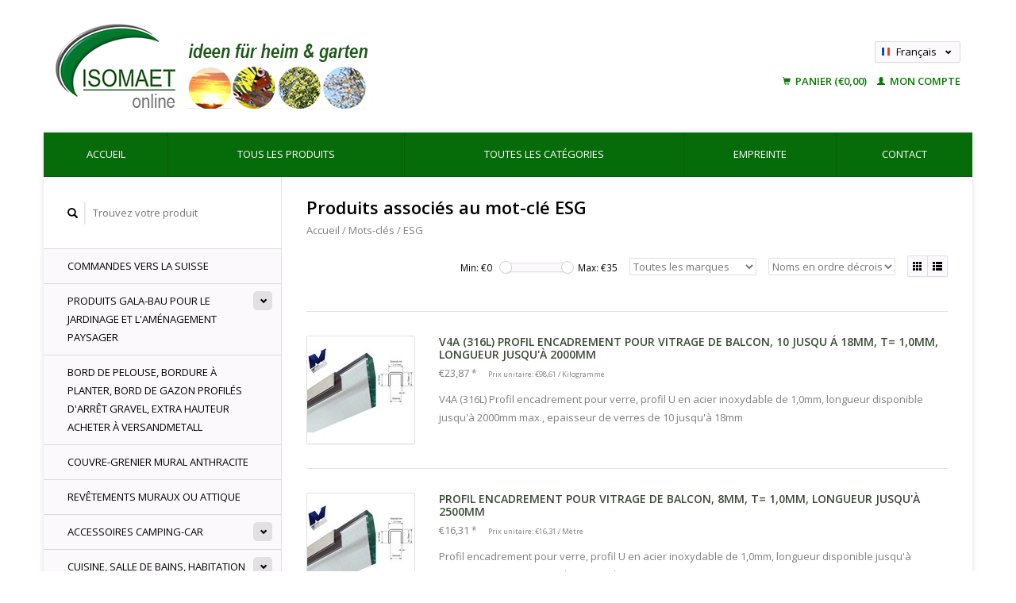

--- FILE ---
content_type: text/html;charset=utf-8
request_url: https://www.isomaet.shop/fr/tags/esg/
body_size: 10316
content:
<!DOCTYPE html>
<!--[if lt IE 7 ]><html class="ie ie6" lang="fr"> <![endif]-->
<!--[if IE 7 ]><html class="ie ie7" lang="fr"> <![endif]-->
<!--[if IE 8 ]><html class="ie ie8" lang="fr"> <![endif]-->
<!--[if (gte IE 9)|!(IE)]><!--><html lang="fr"> <!--<![endif]-->
  <head>
    <meta charset="utf-8"/>
<!-- [START] 'blocks/head.rain' -->
<!--

  (c) 2008-2026 Lightspeed Netherlands B.V.
  http://www.lightspeedhq.com
  Generated: 21-01-2026 @ 14:08:40

-->
<link rel="canonical" href="https://www.isomaet.shop/fr/tags/esg/"/>
<link rel="next" href="https://www.isomaet.shop/fr/tags/esg/page2.html"/>
<link rel="alternate" href="https://www.isomaet.shop/fr/index.rss" type="application/rss+xml" title="Nouveaux produits"/>
<meta name="robots" content="noodp,noydir"/>
<meta name="google-site-verification" content="zQiDkMhhwj7HpEuxQwOtpBx_W8vWXtI9-3uk9yOFGD8"/>
<meta property="og:url" content="https://www.isomaet.shop/fr/tags/esg/?source=facebook"/>
<meta property="og:site_name" content="ISOMAET GmbH &amp; Co. KG"/>
<meta property="og:title" content="ESG"/>
<meta property="og:description" content="Profilés en U, cornières en inox, cornières de protection des bords en inox, rails de protection d&#039;angle, profilés en Z, profilés en C, bacs en inox, profi"/>
<script>
(function(w,d,s,l,i){w[l]=w[l]||[];w[l].push({'gtm.start':
new Date().getTime(),event:'gtm.js'});var f=d.getElementsByTagName(s)[0],
j=d.createElement(s),dl=l!='dataLayer'?'&l='+l:'';j.async=true;j.src=
'https://www.googletagmanager.com/gtm.js?id='+i+dl;f.parentNode.insertBefore(j,f);
})(window,document,'script','dataLayer','GTM-TXQ5W7S');

<!-- zQiDkMhhwj7HpEuxQwOtpBx_W8vWXtI9-3uk9yOFGD8 -->
</script>
<script>
<meta name="p:domain_verify" content="ad7bc79595b098a9a2bfce079f4ccff5"/>
</script>
<!--[if lt IE 9]>
<script src="https://cdn.webshopapp.com/assets/html5shiv.js?2025-02-20"></script>
<![endif]-->
<!-- [END] 'blocks/head.rain' -->
    <title>ESG - ISOMAET GmbH &amp; Co. KG</title>
    <meta name="description" content="Profilés en U, cornières en inox, cornières de protection des bords en inox, rails de protection d&#039;angle, profilés en Z, profilés en C, bacs en inox, profi" />
    <meta name="keywords" content="ESG" />
    
    <meta http-equiv="X-UA-Compatible" content="IE=edge,chrome=1">
    
    <meta name="viewport" content="width=device-width, initial-scale=1.0">
    <meta name="apple-mobile-web-app-capable" content="yes">
    <meta name="apple-mobile-web-app-status-bar-style" content="black">
    
    <link rel="shortcut icon" href="https://cdn.webshopapp.com/shops/306675/themes/180832/v/833757/assets/favicon.ico?20221115164122" type="image/x-icon" />
        <link rel="stylesheet" href="https://cdn.webshopapp.com/shops/306675/themes/180832/assets/fonts.css?20251113060833" />
    
    <link rel="shortcut icon" href="https://cdn.webshopapp.com/shops/306675/themes/180832/v/833757/assets/favicon.ico?20221115164122" type="image/x-icon" /> 
    <link rel="stylesheet" href="https://cdn.webshopapp.com/shops/306675/themes/180832/assets/bootstrap.css?20251113060833" />
    <link rel="stylesheet" href="https://cdn.webshopapp.com/shops/306675/themes/180832/assets/responsive.css?20251113060833" />

        <link rel="stylesheet" href="https://cdn.webshopapp.com/shops/306675/themes/180832/assets/style.css?20251113060833" />       
    <link rel="stylesheet" href="https://cdn.webshopapp.com/shops/306675/themes/180832/assets/settings.css?20251113060833" />  
    <link rel="stylesheet" href="https://cdn.webshopapp.com/assets/gui-2-0.css?2025-02-20" /> 
    <link rel="stylesheet" href="https://cdn.webshopapp.com/shops/306675/themes/180832/assets/custom.css?20251113060833" />


    <script type="text/javascript" src="https://cdn.webshopapp.com/assets/jquery-1-9-1.js?2025-02-20"></script>
    <script type="text/javascript" src="https://cdn.webshopapp.com/assets/jquery-ui-1-10-1.js?2025-02-20"></script>
    <script type="text/javascript" src="https://cdn.webshopapp.com/assets/jquery-migrate-1-1-1.js?2025-02-20"></script>
    <script type="text/javascript" src="https://cdn.webshopapp.com/shops/306675/themes/180832/assets/global.js?20251113060833"></script>
    <script type="text/javascript" src="https://cdn.webshopapp.com/assets/gui.js?2025-02-20"></script>
            <script type="text/javascript" src="https://cdn.webshopapp.com/shops/306675/themes/180832/assets/uspticker.js?20251113060833"></script>
    
		<script type="text/javascript" src="https://cdn.webshopapp.com/shops/306675/themes/180832/assets/share42.js?20251113060833"></script> 

  </head>
  <body> 
    <header class="container">
      <div class="align">
        <div class="vertical">
          <a href="https://www.isomaet.shop/fr/" title="Receveurs de douche en inox pour camping-cars, bande de récupération de gravier en aluminium et caniveau d&#039;évacuation en aluminium, cornière isocèle en inox, cornière de protection de bord en inox, cornière de protection d&#039;angle en inox, plinthes en inox,">
            <img class="img-responsive"src="https://cdn.webshopapp.com/shops/306675/themes/180832/assets/logo.png?20251103175337" alt="Receveurs de douche en inox pour camping-cars, bande de récupération de gravier en aluminium et caniveau d&#039;évacuation en aluminium, cornière isocèle en inox, cornière de protection de bord en inox, cornière de protection d&#039;angle en inox, plinthes en inox," />
          </a>
        </div>
        
        <div class="vertical text-right no-underline">
                    <div class="currencies-languages">
            <div class="select-wrap">
                                          <div class="languages select">
                <span class="selected"><span class="flag fr"></span>Français <small><span class="glyphicon glyphicon-chevron-down"></span></small></span>
                <ul class="no-list-style languagesdropdown">
                                                      <li style="height:20px;">
                    <a href="https://www.isomaet.shop/nl/go/category/" title="Nederlands" lang="nl">                    
                      <span class="flag nl"></span>Nederlands</a>
                  </li>
                                                                        <li style="height:20px;">
                    <a href="https://www.isomaet.shop/de/go/category/" title="Deutsch" lang="de">                    
                      <span class="flag de"></span>Deutsch</a>
                  </li>
                                                                                        </ul>
              </div>
                          </div>
          </div>
          <div class="clearfix"></div>
                    <div class="cart-account">
            <a href="https://www.isomaet.shop/fr/cart/" class="cart">
              <span class="glyphicon glyphicon-shopping-cart"></span> 
              Panier (€0,00)
            </a>
            <a href="https://www.isomaet.shop/fr/account/" class="my-account">
              <span class="glyphicon glyphicon glyphicon-user"></span>
                            Mon compte
                          </a>
          </div>
        </div>
      </div>
    </header>    
    
  
    
    
    
    <div class="container wrapper">
      <nav>
        <ul class="no-list-style no-underline topbar">
          <li class="item home ">
            <a class="itemLink" href="https://www.isomaet.shop/fr/">Accueil</a>
          </li>
          
          <li class="item ">
            <a class="itemLink" href="https://www.isomaet.shop/fr/collection/">Tous les produits</a>
          </li>

          
                    <li class="item ">
            <a class="itemLink" href="https://www.isomaet.shop/fr/catalog/">Toutes les catégories</a>
          </li>
          
                                                                                                                                                                                                                                                                                                                                                                        
          
                              
                                        <li class="item"><a class="itemLink" href="https://www.isomaet.shop/fr/service/about/" title="empreinte">empreinte</a></li>
                    
                                        
                                        
                                        
                                        
                                        
                    <li class="item"><a class="itemLink" href="https://www.isomaet.shop/fr/service/" title="contact">contact</a></li>
                                        
                                        
                              
                    </ul>
      </nav>

      <div class="sidebar col-xs-12 col-sm-12 col-md-3">
        <span class="burger glyphicon glyphicon-menu-hamburger hidden-md hidden-lg"></span>
       
      <div class="search">
  <form action="https://www.isomaet.shop/fr/search/" method="get" id="formSearch">
    <span onclick="$('#formSearch').submit();" title="Rechercher" class="glyphicon glyphicon-search"></span>
    <input type="text" name="q" value="" placeholder="Trouvez votre produit"/>
  </form>
</div>
<ul class="no-underline no-list-style sidebarul">
      <li class="item foldingsidebar ">
     
    <a class="itemLink  " href="https://www.isomaet.shop/fr/commandes-vers-la-suisse/" title="Commandes vers la Suisse">Commandes vers la Suisse</a>

      </li>
       
      <li class="item foldingsidebar ">
     <div class="subcat"><span class="glyphicon glyphicon-chevron-down"></span></div>
    <a class="itemLink  hassub" href="https://www.isomaet.shop/fr/produits-gala-bau-pour-le-jardinage-et-lamenagemen/" title="Produits GALA-Bau pour le jardinage et l&#039;aménagement paysager">Produits GALA-Bau pour le jardinage et l&#039;aménagement paysager</a>

        <ul class="subnav">
            <li class="subitem">
                
        <a class="subitemLink " href="https://www.isomaet.shop/fr/produits-gala-bau-pour-le-jardinage-et-lamenagemen/terrasse-et-balcon/" title="Terrasse et balcon">Terrasse et balcon
        </a>
              </li>
            <li class="subitem">
                
        <a class="subitemLink " href="https://www.isomaet.shop/fr/produits-gala-bau-pour-le-jardinage-et-lamenagemen/bandes-de-gravier-demarcation-de-gravier/" title="Bandes de gravier Démarcation de gravier">Bandes de gravier Démarcation de gravier
        </a>
              </li>
            <li class="subitem">
                
        <a class="subitemLink " href="https://www.isomaet.shop/fr/produits-gala-bau-pour-le-jardinage-et-lamenagemen/drainage-et-ecoulement/" title="Drainage et écoulement">Drainage et écoulement
        </a>
              </li>
            <li class="subitem">
                
        <a class="subitemLink " href="https://www.isomaet.shop/fr/produits-gala-bau-pour-le-jardinage-et-lamenagemen/bord-de-pelouse-bordure-a-planter-bord-de-gazon-pr/" title="Bord de pelouse, Bordure à planter Bord de Gazon  profilés d&#039;arrêt gravel avec pli">Bord de pelouse, Bordure à planter Bord de Gazon  profilés d&#039;arrêt gravel avec pli
        </a>
              </li>
            <li class="subitem">
                
        <a class="subitemLink " href="https://www.isomaet.shop/fr/produits-gala-bau-pour-le-jardinage-et-lamenagemen/bord-de-pelouse-bord-de-gazon-profiles-darret-grav/" title="Bord de pelouse, Bord de Gazon profilés d&#039;arrêt gravel, entourage de plates-bandes">Bord de pelouse, Bord de Gazon profilés d&#039;arrêt gravel, entourage de plates-bandes
        </a>
              </li>
            <li class="subitem">
                
        <a class="subitemLink " href="https://www.isomaet.shop/fr/produits-gala-bau-pour-le-jardinage-et-lamenagemen/couvre-grenier-mural-anthracite/" title="Couvre-grenier mural Anthracite">Couvre-grenier mural Anthracite
        </a>
              </li>
            <li class="subitem">
                
        <a class="subitemLink " href="https://www.isomaet.shop/fr/produits-gala-bau-pour-le-jardinage-et-lamenagemen/revetements-muraux-ou-attique/" title="Revêtements muraux ou attique">Revêtements muraux ou attique
        </a>
              </li>
          </ul>
      </li>
       
      <li class="item foldingsidebar ">
     
    <a class="itemLink  " href="https://www.isomaet.shop/fr/bord-de-pelouse-bordure-a-planter-bord-de-gazon-pr/" title="Bord de pelouse, Bordure à planter, bord de Gazon profilés d&#039;arrêt gravel, extra hauteur acheter à Versandmetall">Bord de pelouse, Bordure à planter, bord de Gazon profilés d&#039;arrêt gravel, extra hauteur acheter à Versandmetall</a>

      </li>
       
      <li class="item foldingsidebar ">
     
    <a class="itemLink  " href="https://www.isomaet.shop/fr/couvre-grenier-mural-anthracite/" title="Couvre-grenier mural Anthracite">Couvre-grenier mural Anthracite</a>

      </li>
       
      <li class="item foldingsidebar ">
     
    <a class="itemLink  " href="https://www.isomaet.shop/fr/revetements-muraux-ou-attique/" title="Revêtements muraux ou attique">Revêtements muraux ou attique</a>

      </li>
       
      <li class="item foldingsidebar ">
     <div class="subcat"><span class="glyphicon glyphicon-chevron-down"></span></div>
    <a class="itemLink  hassub" href="https://www.isomaet.shop/fr/accessoires-camping-car/" title="Accessoires camping-car">Accessoires camping-car</a>

        <ul class="subnav">
            <li class="subitem">
                
        <a class="subitemLink " href="https://www.isomaet.shop/fr/accessoires-camping-car/accessoires-womo-idees-en-aluminium-ou-en-acier-in/" title="Accessoires WoMo, idées en aluminium ou en acier inoxydable">Accessoires WoMo, idées en aluminium ou en acier inoxydable
        </a>
              </li>
            <li class="subitem">
                
        <a class="subitemLink " href="https://www.isomaet.shop/fr/accessoires-camping-car/receveurs-de-douche-en-acier-inoxydable-receveurs/" title="Receveurs de douche en acier inoxydable, receveurs de douche pour campeurs">Receveurs de douche en acier inoxydable, receveurs de douche pour campeurs
        </a>
              </li>
            <li class="subitem">
                
        <a class="subitemLink " href="https://www.isomaet.shop/fr/accessoires-camping-car/voncamper-fuercamper-tout-simplement-genial/" title="vonCamper fürCamper - tout simplement génial">vonCamper fürCamper - tout simplement génial
        </a>
              </li>
          </ul>
      </li>
       
      <li class="item foldingsidebar ">
     <div class="subcat"><span class="glyphicon glyphicon-chevron-down"></span></div>
    <a class="itemLink  hassub" href="https://www.isomaet.shop/fr/cuisine-salle-de-bains-habitation/" title="Cuisine, salle de bains, habitation">Cuisine, salle de bains, habitation</a>

        <ul class="subnav">
            <li class="subitem">
                
        <a class="subitemLink " href="https://www.isomaet.shop/fr/cuisine-salle-de-bains-habitation/moulures-profiles-pour-cuisine-et-salle-de-bain/" title="Moulures, profilés pour cuisine et salle de bain">Moulures, profilés pour cuisine et salle de bain
        </a>
              </li>
            <li class="subitem">
                
        <a class="subitemLink " href="https://www.isomaet.shop/fr/cuisine-salle-de-bains-habitation/plinthes-plinthes/" title="Plinthes, plinthes">Plinthes, plinthes
        </a>
              </li>
            <li class="subitem">
                
        <a class="subitemLink " href="https://www.isomaet.shop/fr/cuisine-salle-de-bains-habitation/etageres-etageres-en-acier-inoxydable/" title="Étagères, étagères en acier inoxydable">Étagères, étagères en acier inoxydable
        </a>
              </li>
            <li class="subitem">
                
        <a class="subitemLink " href="https://www.isomaet.shop/fr/cuisine-salle-de-bains-habitation/etagiere-pour-le-stockage-de-bois-de-chauffage-a-l/" title="Etagiere  pour le stockage de bois de chauffage à l&#039;intérieur enduit de poudre ou d`acier inoxydable">Etagiere  pour le stockage de bois de chauffage à l&#039;intérieur enduit de poudre ou d`acier inoxydable
        </a>
              </li>
            <li class="subitem">
                
        <a class="subitemLink " href="https://www.isomaet.shop/fr/cuisine-salle-de-bains-habitation/inox-idees-accessoires/" title="Inox  Idées Accessoires">Inox  Idées Accessoires
        </a>
              </li>
          </ul>
      </li>
       
      <li class="item foldingsidebar ">
     <div class="subcat"><span class="glyphicon glyphicon-chevron-down"></span></div>
    <a class="itemLink  hassub" href="https://www.isomaet.shop/fr/corniere-de-protection-protection-arete-angle-prot/" title="Corniere de Protection Protection arête angle, protection angle, pliée 3 fois,">Corniere de Protection Protection arête angle, protection angle, pliée 3 fois,</a>

        <ul class="subnav">
            <li class="subitem">
                
        <a class="subitemLink " href="https://www.isomaet.shop/fr/corniere-de-protection-protection-arete-angle-prot/corniere-de-protection-acier-inoxydable-jusqua-250/" title="Corniere de Protection Acier inoxydable jusqu&#039;à 2500mm ( 2,5m ) longueur">Corniere de Protection Acier inoxydable jusqu&#039;à 2500mm ( 2,5m ) longueur
        </a>
              </li>
            <li class="subitem">
                
        <a class="subitemLink " href="https://www.isomaet.shop/fr/corniere-de-protection-protection-arete-angle-prot/corniere-de-protection-acier-inoxydable-jusqua-200/" title="Corniere de Protection Acier inoxydable jusqu&#039;à 2000mm ( 2m ) longueur">Corniere de Protection Acier inoxydable jusqu&#039;à 2000mm ( 2m ) longueur
        </a>
              </li>
            <li class="subitem">
                
        <a class="subitemLink " href="https://www.isomaet.shop/fr/corniere-de-protection-protection-arete-angle-prot/corniere-de-protection-acier-inoxydable-jusqua-150/" title="Corniere de Protection Acier inoxydable jusqu&#039;à 1500mm ( 1,5m ) longueur">Corniere de Protection Acier inoxydable jusqu&#039;à 1500mm ( 1,5m ) longueur
        </a>
              </li>
            <li class="subitem">
                
        <a class="subitemLink " href="https://www.isomaet.shop/fr/corniere-de-protection-protection-arete-angle-prot/corniere-de-protection-acier-inoxydable-jusqua-125/" title="Corniere de Protection Acier inoxydable jusqu&#039;à 1250mm ( 1,25m ) longueur">Corniere de Protection Acier inoxydable jusqu&#039;à 1250mm ( 1,25m ) longueur
        </a>
              </li>
            <li class="subitem">
                
        <a class="subitemLink " href="https://www.isomaet.shop/fr/corniere-de-protection-protection-arete-angle-prot/corniere-de-protection-acier-inoxydable-jusqua-100/" title="Corniere de Protection Acier inoxydable jusqu&#039;à 1000mm ( 1m ) longueur">Corniere de Protection Acier inoxydable jusqu&#039;à 1000mm ( 1m ) longueur
        </a>
              </li>
            <li class="subitem">
                
        <a class="subitemLink " href="https://www.isomaet.shop/fr/corniere-de-protection-protection-arete-angle-prot/corniere-de-protection-kit-deconomie-10-20-30-40-5/" title="Corniere de Protection Kit d`economie 10, 20, 30, 40, 50 pièces">Corniere de Protection Kit d`economie 10, 20, 30, 40, 50 pièces
        </a>
              </li>
            <li class="subitem">
                
        <a class="subitemLink " href="https://www.isomaet.shop/fr/corniere-de-protection-protection-arete-angle-prot/protecteur-dangle-moderne-triple-tranchant-de-1m-a/" title="Protecteur d&#039;angle moderne triple tranchant de 1m à 1,8m de long">Protecteur d&#039;angle moderne triple tranchant de 1m à 1,8m de long
        </a>
              </li>
            <li class="subitem">
                
        <a class="subitemLink " href="https://www.isomaet.shop/fr/corniere-de-protection-protection-arete-angle-prot/angle-de-protection-dangle-moderne-plie-en-1-longu/" title="Angle de protection d&#039;angle moderne plié en 1 longueur de 1m à 1,8m">Angle de protection d&#039;angle moderne plié en 1 longueur de 1m à 1,8m
        </a>
              </li>
          </ul>
      </li>
       
      <li class="item foldingsidebar ">
     <div class="subcat"><span class="glyphicon glyphicon-chevron-down"></span></div>
    <a class="itemLink  hassub" href="https://www.isomaet.shop/fr/cornieres-pour-site-de-construction-de-renovation/" title="Cornieres pour Site de construction de rénovation industrielle">Cornieres pour Site de construction de rénovation industrielle</a>

        <ul class="subnav">
            <li class="subitem">
                
        <a class="subitemLink " href="https://www.isomaet.shop/fr/cornieres-pour-site-de-construction-de-renovation/corniere-inox-acier-inoxydable-jusqua-1000mm-1m-lo/" title="Corniere inox, Acier inoxydable jusqu&#039;à 1000mm ( 1m ) longueur">Corniere inox, Acier inoxydable jusqu&#039;à 1000mm ( 1m ) longueur
        </a>
              </li>
            <li class="subitem">
                
        <a class="subitemLink " href="https://www.isomaet.shop/fr/cornieres-pour-site-de-construction-de-renovation/corniere-inox-acier-inoxydable-jusqua-1250mm-125m/" title="Corniere inox Acier inoxydable jusqu&#039;à 1250mm ( 1,25m ) longueur">Corniere inox Acier inoxydable jusqu&#039;à 1250mm ( 1,25m ) longueur
        </a>
              </li>
            <li class="subitem">
                
        <a class="subitemLink " href="https://www.isomaet.shop/fr/cornieres-pour-site-de-construction-de-renovation/corniere-inox-acier-inoxydable-jusqua-1500mm-15m-l/" title="Corniere inox Acier inoxydable jusqu&#039;à 1500mm ( 1,5m ) longueur">Corniere inox Acier inoxydable jusqu&#039;à 1500mm ( 1,5m ) longueur
        </a>
              </li>
            <li class="subitem">
                
        <a class="subitemLink " href="https://www.isomaet.shop/fr/cornieres-pour-site-de-construction-de-renovation/corniere-inox-acier-inoxydable-jusqua-2000mm-20m-l/" title="Corniere inox Acier inoxydable jusqu&#039;à 2000mm ( 2,0m ) longueur">Corniere inox Acier inoxydable jusqu&#039;à 2000mm ( 2,0m ) longueur
        </a>
              </li>
            <li class="subitem">
                
        <a class="subitemLink " href="https://www.isomaet.shop/fr/cornieres-pour-site-de-construction-de-renovation/corniere-inox-acier-inoxydable-jusqua-2500mm-25m-l/" title="Corniere inox Acier inoxydable jusqu&#039;à 2500mm ( 2,5m ) longueur">Corniere inox Acier inoxydable jusqu&#039;à 2500mm ( 2,5m ) longueur
        </a>
              </li>
            <li class="subitem">
                
        <a class="subitemLink " href="https://www.isomaet.shop/fr/cornieres-pour-site-de-construction-de-renovation/corniere-aluminium-jusqua-1000mm-1m-longueur/" title="Corniere Aluminium jusqu&#039;à 1000mm ( 1,m ) longueur">Corniere Aluminium jusqu&#039;à 1000mm ( 1,m ) longueur
        </a>
              </li>
            <li class="subitem">
                
        <a class="subitemLink " href="https://www.isomaet.shop/fr/cornieres-pour-site-de-construction-de-renovation/corniere-aluminium-jusqua-1250mm-1m-longueur/" title="Corniere Aluminium jusqu&#039;à 1250mm ( 1,m ) longueur">Corniere Aluminium jusqu&#039;à 1250mm ( 1,m ) longueur
        </a>
              </li>
            <li class="subitem">
                
        <a class="subitemLink " href="https://www.isomaet.shop/fr/cornieres-pour-site-de-construction-de-renovation/corniere-aluminium-jusqua-1500mm-15m-longueur/" title="Corniere Aluminium jusqu&#039;à 1500mm ( 1,5m ) longueur">Corniere Aluminium jusqu&#039;à 1500mm ( 1,5m ) longueur
        </a>
              </li>
            <li class="subitem">
                
        <a class="subitemLink " href="https://www.isomaet.shop/fr/cornieres-pour-site-de-construction-de-renovation/corniere-aluminium-jusqua-2000mm-2m-longueur/" title="Corniere Aluminium jusqu&#039;à 2000mm ( 2,m ) longueur">Corniere Aluminium jusqu&#039;à 2000mm ( 2,m ) longueur
        </a>
              </li>
            <li class="subitem">
                
        <a class="subitemLink " href="https://www.isomaet.shop/fr/cornieres-pour-site-de-construction-de-renovation/corniere-aluminium-jusqua-2500mm-25m-longueur/" title="Corniere Aluminium jusqu&#039;à 2500mm ( 2,5,m ) longueur">Corniere Aluminium jusqu&#039;à 2500mm ( 2,5,m ) longueur
        </a>
              </li>
            <li class="subitem">
                
        <a class="subitemLink " href="https://www.isomaet.shop/fr/cornieres-pour-site-de-construction-de-renovation/aluminium-anthracite-jusqua-1000-mm-1m-de-longueur/" title="Aluminium anthracite jusqu&#039;à 1000 mm (1m) de longueur">Aluminium anthracite jusqu&#039;à 1000 mm (1m) de longueur
        </a>
              </li>
            <li class="subitem">
                
        <a class="subitemLink " href="https://www.isomaet.shop/fr/cornieres-pour-site-de-construction-de-renovation/aluminium-anthracite-jusqua-1250-mm-125m-de-longue/" title="Aluminium anthracite jusqu&#039;à 1250 mm (1,25m) de longueur">Aluminium anthracite jusqu&#039;à 1250 mm (1,25m) de longueur
        </a>
              </li>
            <li class="subitem">
                
        <a class="subitemLink " href="https://www.isomaet.shop/fr/cornieres-pour-site-de-construction-de-renovation/aluminium-anthracite-jusqua-1500-mm-15-m-de-longue/" title="Aluminium anthracite jusqu&#039;à 1500 mm (1,5 m) de longueur">Aluminium anthracite jusqu&#039;à 1500 mm (1,5 m) de longueur
        </a>
              </li>
            <li class="subitem">
                
        <a class="subitemLink " href="https://www.isomaet.shop/fr/cornieres-pour-site-de-construction-de-renovation/aluminium-anthracite-jusqua-2000-mm-20-m-de-longue/" title="Aluminium anthracite jusqu&#039;à 2000 mm (2,0 m) de longueur">Aluminium anthracite jusqu&#039;à 2000 mm (2,0 m) de longueur
        </a>
              </li>
            <li class="subitem">
                
        <a class="subitemLink " href="https://www.isomaet.shop/fr/cornieres-pour-site-de-construction-de-renovation/aluminium-anthracite-jusqua-2500-mm-25-m-de-longue/" title="Aluminium anthracite jusqu&#039;à 2500 mm (2,5 m) de longueur">Aluminium anthracite jusqu&#039;à 2500 mm (2,5 m) de longueur
        </a>
              </li>
          </ul>
      </li>
       
      <li class="item foldingsidebar ">
     <div class="subcat"><span class="glyphicon glyphicon-chevron-down"></span></div>
    <a class="itemLink  hassub" href="https://www.isomaet.shop/fr/profiles-en-u-profiles-en-z-profiles-en-c-profiles/" title="Profilés en U, profilés en Z, profilés en C, profilés de construction, profilés special">Profilés en U, profilés en Z, profilés en C, profilés de construction, profilés special</a>

        <ul class="subnav">
            <li class="subitem">
                
        <a class="subitemLink " href="https://www.isomaet.shop/fr/profiles-en-u-profiles-en-z-profiles-en-c-profiles/profiles-en-u-pliee/" title="Profilés en U, pliée">Profilés en U, pliée
        </a>
              </li>
            <li class="subitem">
                
        <a class="subitemLink " href="https://www.isomaet.shop/fr/profiles-en-u-profiles-en-z-profiles-en-c-profiles/profil-encadrement-profil-de-serrage-en-acier-inox/" title="Profil encadrement, profil de serrage en acier inoxydable">Profil encadrement, profil de serrage en acier inoxydable
        </a>
              </li>
            <li class="subitem">
                
        <a class="subitemLink " href="https://www.isomaet.shop/fr/profiles-en-u-profiles-en-z-profiles-en-c-profiles/profiles-omega-pliee/" title="Profilés oméga, pliée,">Profilés oméga, pliée,
        </a>
              </li>
            <li class="subitem">
                
        <a class="subitemLink " href="https://www.isomaet.shop/fr/profiles-en-u-profiles-en-z-profiles-en-c-profiles/profiles-en-c-pliee-en-acier-inoxydable/" title="Profilés en C, pliée, en acier inoxydable">Profilés en C, pliée, en acier inoxydable
        </a>
              </li>
            <li class="subitem">
                
        <a class="subitemLink " href="https://www.isomaet.shop/fr/profiles-en-u-profiles-en-z-profiles-en-c-profiles/profiles-en-z-pliee/" title="Profilés en Z, pliée">Profilés en Z, pliée
        </a>
              </li>
          </ul>
      </li>
       
      <li class="item foldingsidebar ">
     
    <a class="itemLink  " href="https://www.isomaet.shop/fr/bassines-en-inox/" title="Bassines en inox">Bassines en inox</a>

      </li>
       
      <li class="item foldingsidebar ">
     <div class="subcat"><span class="glyphicon glyphicon-chevron-down"></span></div>
    <a class="itemLink  hassub" href="https://www.isomaet.shop/fr/idees-pour-bricoleur-maison-et-jardin/" title="Idées pour bricoleur, maison et jardin">Idées pour bricoleur, maison et jardin</a>

        <ul class="subnav">
            <li class="subitem">
                
        <a class="subitemLink " href="https://www.isomaet.shop/fr/idees-pour-bricoleur-maison-et-jardin/petites-pieces-inox-aluminium/" title="Petites pièces inox + aluminium">Petites pièces inox + aluminium
        </a>
              </li>
            <li class="subitem">
                
        <a class="subitemLink " href="https://www.isomaet.shop/fr/idees-pour-bricoleur-maison-et-jardin/acier-inoxydable-rencontre-verre/" title="Acier inoxydable rencontre verre">Acier inoxydable rencontre verre
        </a>
              </li>
            <li class="subitem">
                
        <a class="subitemLink " href="https://www.isomaet.shop/fr/idees-pour-bricoleur-maison-et-jardin/acier-inoxydable-rencontre-bois/" title="Acier inoxydable rencontre bois">Acier inoxydable rencontre bois
        </a>
              </li>
            <li class="subitem">
                
        <a class="subitemLink " href="https://www.isomaet.shop/fr/idees-pour-bricoleur-maison-et-jardin/tubes-carre-en-acier-inoxydable/" title="Tubes carré en acier inoxydable">Tubes carré en acier inoxydable
        </a>
              </li>
            <li class="subitem">
                
        <a class="subitemLink " href="https://www.isomaet.shop/fr/idees-pour-bricoleur-maison-et-jardin/tubes-acier-inoxydable-rond/" title="Tubes acier inoxydable rond">Tubes acier inoxydable rond
        </a>
              </li>
            <li class="subitem">
                
        <a class="subitemLink " href="https://www.isomaet.shop/fr/idees-pour-bricoleur-maison-et-jardin/profiles-pour-maison-travaux-de-toiture-abri-dauto/" title="Profilés pour maison, travaux de toiture, abri d&#039;auto">Profilés pour maison, travaux de toiture, abri d&#039;auto
        </a>
              </li>
            <li class="subitem">
                
        <a class="subitemLink " href="https://www.isomaet.shop/fr/idees-pour-bricoleur-maison-et-jardin/grilles-de-ventilation-revetements/" title="Grilles de ventilation, revêtements">Grilles de ventilation, revêtements
        </a>
              </li>
            <li class="subitem">
                
        <a class="subitemLink " href="https://www.isomaet.shop/fr/idees-pour-bricoleur-maison-et-jardin/coller-et-etancher/" title="Coller et etancher">Coller et etancher
        </a>
              </li>
            <li class="subitem">
                
        <a class="subitemLink " href="https://www.isomaet.shop/fr/idees-pour-bricoleur-maison-et-jardin/poncer-et-decouper-de-lacier-inoxydable/" title="Poncer et découper de l&#039;acier inoxydable">Poncer et découper de l&#039;acier inoxydable
        </a>
              </li>
          </ul>
      </li>
       
      <li class="item foldingsidebar ">
     <div class="subcat"><span class="glyphicon glyphicon-chevron-down"></span></div>
    <a class="itemLink  hassub" href="https://www.isomaet.shop/fr/restauration-commerce-industrie-alimentaire-vente/" title="Restauration, commerce, industrie alimentaire, vente au comptoir">Restauration, commerce, industrie alimentaire, vente au comptoir</a>

        <ul class="subnav">
            <li class="subitem">
                
        <a class="subitemLink " href="https://www.isomaet.shop/fr/restauration-commerce-industrie-alimentaire-vente/vente-vitrine-comptoir-estaminet-buvette-et-plus/" title="Vente, vitrine, comptoir, estaminet, buvette et plus">Vente, vitrine, comptoir, estaminet, buvette et plus
        </a>
              </li>
            <li class="subitem">
                
        <a class="subitemLink " href="https://www.isomaet.shop/fr/restauration-commerce-industrie-alimentaire-vente/couvre-joints-caches-joints-en-acier-inoxydable/" title="couvre-joints, caches-joints en acier inoxydable">couvre-joints, caches-joints en acier inoxydable
        </a>
              </li>
            <li class="subitem">
                
        <a class="subitemLink " href="https://www.isomaet.shop/fr/restauration-commerce-industrie-alimentaire-vente/protecteur-eclaboussures-panneau-de-cuisiniere-fon/" title="Protecteur éclaboussures, panneau de cuisinière, fonds muraux de cuisine">Protecteur éclaboussures, panneau de cuisinière, fonds muraux de cuisine
        </a>
              </li>
            <li class="subitem">
                
        <a class="subitemLink " href="https://www.isomaet.shop/fr/restauration-commerce-industrie-alimentaire-vente/plan-de-travail-en-acier-inoxydable-pour-gastronom/" title="Plan de travail en acier inoxydable pour gastronomie, estaminet, buvette">Plan de travail en acier inoxydable pour gastronomie, estaminet, buvette
        </a>
              </li>
            <li class="subitem">
                
        <a class="subitemLink " href="https://www.isomaet.shop/fr/restauration-commerce-industrie-alimentaire-vente/corniere-angel-interieur-cusine-gastronomie-boulan/" title="Corniere angel  intérieur, cusine, gastronomie, boulangerie, boucherie">Corniere angel  intérieur, cusine, gastronomie, boulangerie, boucherie
        </a>
              </li>
          </ul>
      </li>
       
      <li class="item foldingsidebar ">
     <div class="subcat"><span class="glyphicon glyphicon-chevron-down"></span></div>
    <a class="itemLink  hassub" href="https://www.isomaet.shop/fr/decoupes-de-tole/" title="Découpes de tôle">Découpes de tôle</a>

        <ul class="subnav">
            <li class="subitem">
                
        <a class="subitemLink " href="https://www.isomaet.shop/fr/decoupes-de-tole/tole-dacier-dc01-en-different-largeur-jusqa-2000mm/" title="Tôle d&#039;acier DC01 en different largeur jusq&#039;a 2000mm de longueur">Tôle d&#039;acier DC01 en different largeur jusq&#039;a 2000mm de longueur
        </a>
              </li>
            <li class="subitem">
                
        <a class="subitemLink " href="https://www.isomaet.shop/fr/decoupes-de-tole/tole-dacier-inoxydable-14301-iiid-surface-miroir/" title="Tôle d&#039;acier inoxydable 1.4301, IIID surface miroir">Tôle d&#039;acier inoxydable 1.4301, IIID surface miroir
        </a>
              </li>
            <li class="subitem">
                
        <a class="subitemLink " href="https://www.isomaet.shop/fr/decoupes-de-tole/tole-dacier-inoxydable-14301/" title="Tôle d&#039;acier inoxydable 1.4301">Tôle d&#039;acier inoxydable 1.4301
        </a>
              </li>
            <li class="subitem">
                
        <a class="subitemLink " href="https://www.isomaet.shop/fr/decoupes-de-tole/tole-daluminium/" title="Tôle d&#039;aluminium">Tôle d&#039;aluminium
        </a>
              </li>
            <li class="subitem">
                
        <a class="subitemLink " href="https://www.isomaet.shop/fr/decoupes-de-tole/tole-galvanisee-en-different-largeur-jusqa-2000mm/" title="Tôle galvanisée en different largeur jusq&#039;a 2000mm de longueur">Tôle galvanisée en different largeur jusq&#039;a 2000mm de longueur
        </a>
              </li>
            <li class="subitem">
                
        <a class="subitemLink " href="https://www.isomaet.shop/fr/decoupes-de-tole/tole-de-cuivre-decoupes-de-tole-metal-plaque-plaqu/" title="Tôle de cuivre découpes de tôle métal plaque plaque de cuivre">Tôle de cuivre découpes de tôle métal plaque plaque de cuivre
        </a>
              </li>
            <li class="subitem">
                
        <a class="subitemLink " href="https://www.isomaet.shop/fr/decoupes-de-tole/tole-perforee-tole-a-trous-carres-grille-en-acier/" title="Tôle perforée, tôle à trous carrés, grille en acier inoxydable">Tôle perforée, tôle à trous carrés, grille en acier inoxydable
        </a>
              </li>
            <li class="subitem">
                
        <a class="subitemLink " href="https://www.isomaet.shop/fr/decoupes-de-tole/v4a-316l-tole-dacier-inoxydable/" title="V4A (316L) Tôle d&#039;acier inoxydable">V4A (316L) Tôle d&#039;acier inoxydable
        </a>
              </li>
          </ul>
      </li>
       
      <li class="item foldingsidebar ">
     
    <a class="itemLink  " href="https://www.isomaet.shop/fr/nettoyage-et-desinfection-entretien-de-lacier-inox/" title="Nettoyage et désinfection, entretien de l&#039;acier inoxydable">Nettoyage et désinfection, entretien de l&#039;acier inoxydable</a>

      </li>
       
      <li class="item foldingsidebar ">
     
    <a class="itemLink  " href="https://www.isomaet.shop/fr/stock-restant/" title="stock restant">stock restant</a>

      </li>
       
      <li class="item">
    <a class="itemLink" href="https://www.isomaet.shop/fr/brands/" title="Marques">Marques</a>
  </li>
    
            </ul>      </div>
      <div class="content col-xs-12 col-sm-12 col-md-9">
            <div class="row page-title">
  <div class="col-md-5 col-xs-12 title">
    <h1>Produits associés au mot-clé ESG</h1>
    <div class="breadcrumbs no-underline">
      <a href="https://www.isomaet.shop/fr/" title="Accueil">Accueil</a>    
            / <a href="https://www.isomaet.shop/fr/tags/">Mots-clés</a>
            / <a href="https://www.isomaet.shop/fr/tags/esg/">ESG</a>
          </div>
  </div>
  <div class="col-md-7 col-xs-12 text-right filters right">
    <form action="https://www.isomaet.shop/fr/tags/esg/" method="get" id="ModeSortBrandPrice">
      <input type="hidden" name="mode" value="list" id="filter_form_mode">
      <input type="hidden" name="min" value="0" id="filter_form_min">
      <input type="hidden" name="max" value="35" id="filter_form_max">
      
      <div name="mode" class="grid-list right">
        <div class="grid left">
          <span class="glyphicon glyphicon-th"></span>
        </div>
        <div class="list left active">
          <span class="glyphicon glyphicon-th-list"></span>
        </div>        
      </div>
      
      <select name="sort" onchange="$('#ModeSortBrandPrice').submit();" class="sort right">
                <option value="popular">Les plus vus</option>
                <option value="newest">Produits les plus récents</option>
                <option value="lowest">Prix le plus bas</option>
                <option value="highest">Prix le plus élevé</option>
                <option value="asc">Noms en ordre croissant</option>
                <option value="desc" selected="selected">Noms en ordre décroissant</option>
              </select> 
      
            <select name="brand" onchange="$('#ModeSortBrandPrice').submit();" class="brand right">
                <option value="0" selected="selected">Toutes les marques</option>
                <option value="4015053">Versandmetall</option>
              </select>
            
      <div class="price-filter right">
        <span class="min left">Min: €<span>0</span></span>
        <div class="sidebar-filter-slider left">
          <div id="collection-filter-price"></div>
        </div>
        <span class="max left">Max: €<span>35</span></span>
      </div>   
      
      <div class="clearfix"></div>        
    </form>
  </div>
</div>
<div class="page-text row">  
  <div class="col-md-12">
      </div> 
</div>
<hr />






<div class="products row">
            <div class="col-md-12">
  <div class="product list clearfix">
    <div class="image-wrap left">
      <a href="https://www.isomaet.shop/fr/versandmetall-v4a-316l-profil-encadrement-pour-vit.html" class="no-underline">
                            <img src="https://cdn.webshopapp.com/shops/306675/files/336684928/135x135x2/versandmetall-v4a-316l-profil-encadrement-pour-vit.jpg" height="135" width="135" alt="Versandmetall V4A (316L) Profil encadrement pour vitrage de balcon, 10 jusqu á 18mm, t= 1,0mm, longueur jusqu&#039;à 2000mm" />
                        </a>
    </div>
    <div class="info text-left">
      <a href="https://www.isomaet.shop/fr/versandmetall-v4a-316l-profil-encadrement-pour-vit.html" class="no-underline">
        <h3>V4A (316L) Profil encadrement pour vitrage de balcon, 10 jusqu á 18mm, t= 1,0mm, longueur jusqu&#039;à 2000mm</h3> 
        
              </a>
      <div class="add-to-cart">
        <a href="https://www.isomaet.shop/fr/cart/add/227493014/" class="no-underline">Ajouter au panier</a>
      </div>
      <span class="price">
                €23,87 <small>*</small> 
                <small class="unit-price">Prix unitaire: €98,61 / 
          Kilogramme
        </small>
              </span>
      <p>
        V4A (316L)  Profil encadrement pour verre, profil U en acier inoxydable de 1,0mm, longueur disponible jusqu&#039;à 2000mm max., epaisseur de verres de 10 jusqu&#039;à 18mm
      </p>
    </div>
  </div>
</div>          <div class="col-md-12">
  <div class="product list clearfix">
    <div class="image-wrap left">
      <a href="https://www.isomaet.shop/fr/profil-encadrement-pour-vitrage-de-balcon-8mm-t-10.html" class="no-underline">
                            <img src="https://cdn.webshopapp.com/shops/306675/files/336786400/135x135x2/versandmetall-profil-encadrement-pour-vitrage-de-b.jpg" height="135" width="135" alt="Versandmetall Profil encadrement pour vitrage de balcon, 8mm, t= 1,0mm, longueur jusqu&#039;à 2500mm" />
                        </a>
    </div>
    <div class="info text-left">
      <a href="https://www.isomaet.shop/fr/profil-encadrement-pour-vitrage-de-balcon-8mm-t-10.html" class="no-underline">
        <h3>Profil encadrement pour vitrage de balcon, 8mm, t= 1,0mm, longueur jusqu&#039;à 2500mm</h3> 
        
              </a>
      <div class="add-to-cart">
        <a href="https://www.isomaet.shop/fr/cart/add/227543205/" class="no-underline">Ajouter au panier</a>
      </div>
      <span class="price">
                €16,31 <small>*</small> 
                <small class="unit-price">Prix unitaire: €16,31 / 
          Mètre
        </small>
              </span>
      <p>
        Profil encadrement pour verre, profil U en acier inoxydable de 1,0mm, longueur disponible jusqu&#039;à 2500mm max., epaisseur de verres de 8mm
      </p>
    </div>
  </div>
</div>          <div class="col-md-12">
  <div class="product list clearfix">
    <div class="image-wrap left">
      <a href="https://www.isomaet.shop/fr/versandmetall-profil-encadrement-pour-vit-57762899.html" class="no-underline">
                            <img src="https://cdn.webshopapp.com/shops/306675/files/336685136/135x135x2/versandmetall-profil-encadrement-pour-vitrage-de-b.jpg" height="135" width="135" alt="Versandmetall Profil encadrement pour vitrage de balcon, 10 jusqu á 18mm, t= 1,5mm, longueur jusqu&#039;à 2500mm" />
                        </a>
    </div>
    <div class="info text-left">
      <a href="https://www.isomaet.shop/fr/versandmetall-profil-encadrement-pour-vit-57762899.html" class="no-underline">
        <h3>Profil encadrement pour vitrage de balcon, 10 jusqu á 18mm, t= 1,5mm, longueur jusqu&#039;à 2500mm</h3> 
        
              </a>
      <div class="add-to-cart">
        <a href="https://www.isomaet.shop/fr/cart/add/228920241/" class="no-underline">Ajouter au panier</a>
      </div>
      <span class="price">
                €21,39 <small>*</small> 
                <small class="unit-price">Prix unitaire: €42,44 / 
          Kilogramme
        </small>
              </span>
      <p>
        Profil encadrement pour verre, profil U en acier inoxydable de 1,5mm, longueur disponible jusqu&#039;à 2500mm max., epaisseur de verres de 10 jusqu&#039;à 18mm
      </p>
    </div>
  </div>
</div>          <div class="col-md-12">
  <div class="product list clearfix">
    <div class="image-wrap left">
      <a href="https://www.isomaet.shop/fr/versandmetall-profil-encadrement-pour-vit-57762812.html" class="no-underline">
                            <img src="https://cdn.webshopapp.com/shops/306675/files/336685133/135x135x2/versandmetall-profil-encadrement-pour-vitrage-de-b.jpg" height="135" width="135" alt="Versandmetall Profil encadrement pour vitrage de balcon, 10 jusqu á 18mm, t= 1,0mm, longueur jusqu&#039;à 2500mm" />
                        </a>
    </div>
    <div class="info text-left">
      <a href="https://www.isomaet.shop/fr/versandmetall-profil-encadrement-pour-vit-57762812.html" class="no-underline">
        <h3>Profil encadrement pour vitrage de balcon, 10 jusqu á 18mm, t= 1,0mm, longueur jusqu&#039;à 2500mm</h3> 
        
              </a>
      <div class="add-to-cart">
        <a href="https://www.isomaet.shop/fr/cart/add/228920208/" class="no-underline">Ajouter au panier</a>
      </div>
      <span class="price">
                €19,15 <small>*</small> 
                <small class="unit-price">Prix unitaire: €56,98 / 
          Kilogramme
        </small>
              </span>
      <p>
        Profil encadrement pour verre, profil U en acier inoxydable de 1,0mm, longueur disponible jusqu&#039;à 2500mm max., epaisseur de verres de 10 jusqu&#039;à 18mm
      </p>
    </div>
  </div>
</div>          <div class="col-md-12">
  <div class="product list clearfix">
    <div class="image-wrap left">
      <a href="https://www.isomaet.shop/fr/versandmetall-profil-encadrement-pour-vit-41301608.html" class="no-underline">
                            <img src="https://cdn.webshopapp.com/shops/306675/files/336676930/135x135x2/versandmetall-profil-encadrement-pour-vitrage-de-b.jpg" height="135" width="135" alt="Versandmetall Profil encadrement pour vitrage de balcon, 10 jusqu á 18mm, t= 1,0mm, longueur jusqu&#039;à 2500mm" />
                        </a>
    </div>
    <div class="info text-left">
      <a href="https://www.isomaet.shop/fr/versandmetall-profil-encadrement-pour-vit-41301608.html" class="no-underline">
        <h3>Profil encadrement pour vitrage de balcon, 10 jusqu á 18mm, t= 1,0mm, longueur jusqu&#039;à 2500mm</h3> 
        
              </a>
      <div class="add-to-cart">
        <a href="https://www.isomaet.shop/fr/cart/add/227479666/" class="no-underline">Ajouter au panier</a>
      </div>
      <span class="price">
                €17,05 <small>*</small> 
                <small class="unit-price">Prix unitaire: €70,46 / 
          Kilogramme
        </small>
              </span>
      <p>
        Profil encadrement pour verre, profil U en acier inoxydable de 1,0mm, longueur disponible jusqu&#039;à 2500mm max., epaisseur de verres de 10 jusqu&#039;à 18mm
      </p>
    </div>
  </div>
</div>          <div class="col-md-12">
  <div class="product list clearfix">
    <div class="image-wrap left">
      <a href="https://www.isomaet.shop/fr/versandmetall-profil-encadrement-pour-vitrage-de-b.html" class="no-underline">
                            <img src="https://cdn.webshopapp.com/shops/306675/files/336676915/135x135x2/versandmetall-profil-encadrement-inox-pour-vitrage.jpg" height="135" width="135" alt="Versandmetall Profil encadrement inox pour vitrage de balcon, 10 jusqu á 18mm, t= 1,5mm, longueur jusqu&#039;à 2500mm" />
                        </a>
    </div>
    <div class="info text-left">
      <a href="https://www.isomaet.shop/fr/versandmetall-profil-encadrement-pour-vitrage-de-b.html" class="no-underline">
        <h3>Profil encadrement inox pour vitrage de balcon, 10 jusqu á 18mm, t= 1,5mm, longueur jusqu&#039;à 2500mm</h3> 
        
              </a>
      <div class="add-to-cart">
        <a href="https://www.isomaet.shop/fr/cart/add/227479611/" class="no-underline">Ajouter au panier</a>
      </div>
      <span class="price">
                €18,59 <small>*</small> 
                <small class="unit-price">Prix unitaire: €51,36 / 
          Kilogramme
        </small>
              </span>
      <p>
        Profil encadrement pour verre, profil U en acier inoxydable de 1,5mm, longueur disponible jusqu&#039;à 2500mm max., epaisseur de verres de 10 jusqu&#039;à 18mm
      </p>
    </div>
  </div>
</div>          <div class="col-md-12">
  <div class="product list clearfix">
    <div class="image-wrap left">
      <a href="https://www.isomaet.shop/fr/versandmetall-profil-encadrement-pour-vit-36052514.html" class="no-underline">
                            <img src="https://cdn.webshopapp.com/shops/306675/files/336676898/135x135x2/versandmetall-profil-encadrement-inox-pour-vitrage.jpg" height="135" width="135" alt="Versandmetall Profil encadrement inox pour vitrage de balcon, 1,0mm, longueur jusqu&#039;à 2500mm" />
                        </a>
    </div>
    <div class="info text-left">
      <a href="https://www.isomaet.shop/fr/versandmetall-profil-encadrement-pour-vit-36052514.html" class="no-underline">
        <h3>Profil encadrement inox pour vitrage de balcon, 1,0mm, longueur jusqu&#039;à 2500mm</h3> 
        
              </a>
      <div class="add-to-cart">
        <a href="https://www.isomaet.shop/fr/cart/add/228477230/" class="no-underline">Ajouter au panier</a>
      </div>
      <span class="price">
                €17,23 <small>*</small> 
                <small class="unit-price">Prix unitaire: €67,30 / 
          Kilogramme
        </small>
              </span>
      <p>
        Profil encadrement pour verre, profil U en acier inoxydable de 1,0mm, longueur disponible jusqu&#039;à 2500mm max., pour verres de 8 jusqu&#039;à 21,52mm
      </p>
    </div>
  </div>
</div>          <div class="col-md-12">
  <div class="product list clearfix">
    <div class="image-wrap left">
      <a href="https://www.isomaet.shop/fr/versandmetall-profil-encadrement-en-acier-29983176.html" class="no-underline">
                            <img src="https://cdn.webshopapp.com/shops/306675/files/336677719/135x135x2/versandmetall-profil-encadrement-inox-en-acier-ino.jpg" height="135" width="135" alt="Versandmetall Profil encadrement inox en acier inoxydable de 1,5mm, longueur 2500mm" />
                        </a>
    </div>
    <div class="info text-left">
      <a href="https://www.isomaet.shop/fr/versandmetall-profil-encadrement-en-acier-29983176.html" class="no-underline">
        <h3>Profil encadrement inox en acier inoxydable de 1,5mm, longueur 2500mm</h3> 
        
              </a>
      <div class="add-to-cart">
        <a href="https://www.isomaet.shop/fr/cart/add/228859530/" class="no-underline">Ajouter au panier</a>
      </div>
      <span class="price">
                €30,37 <small>*</small> 
                <small class="unit-price">Prix unitaire: €32,66 / 
          Kilogramme
        </small>
              </span>
      <p>
        Profil encadrement en U, en acier inoxydable, longueur 2500mm, pour verre de 8 jusqu&#039;à 12,52mm d&#039;epaisseur
      </p>
    </div>
  </div>
</div>          <div class="col-md-12">
  <div class="product list clearfix">
    <div class="image-wrap left">
      <a href="https://www.isomaet.shop/fr/versandmetall-profil-encadrement-en-acier-29983066.html" class="no-underline">
                            <img src="https://cdn.webshopapp.com/shops/306675/files/336677713/135x135x2/versandmetall-profil-encadrement-inox-en-acier-ino.jpg" height="135" width="135" alt="Versandmetall Profil encadrement inox en acier inoxydable de 1,5mm, longueur 2000mm" />
                        </a>
    </div>
    <div class="info text-left">
      <a href="https://www.isomaet.shop/fr/versandmetall-profil-encadrement-en-acier-29983066.html" class="no-underline">
        <h3>Profil encadrement inox en acier inoxydable de 1,5mm, longueur 2000mm</h3> 
        
              </a>
      <div class="add-to-cart">
        <a href="https://www.isomaet.shop/fr/cart/add/228859506/" class="no-underline">Ajouter au panier</a>
      </div>
      <span class="price">
                €24,50 <small>*</small> 
                <small class="unit-price">Prix unitaire: €31,90 / 
          Kilogramme
        </small>
              </span>
      <p>
        Profil encadrement en U, en acier inoxydable, longueur 2000mm, pour verre de 8 jusqu&#039;à 12,52mm d&#039;epaisseur
      </p>
    </div>
  </div>
</div>          <div class="col-md-12">
  <div class="product list clearfix">
    <div class="image-wrap left">
      <a href="https://www.isomaet.shop/fr/versandmetall-profil-encadrement-en-acier-29982292.html" class="no-underline">
                            <img src="https://cdn.webshopapp.com/shops/306675/files/336677692/135x135x2/versandmetall-profil-encadrement-inox-en-acier-ino.jpg" height="135" width="135" alt="Versandmetall Profil encadrement inox en acier inoxydable de 1,5mm, longueur 1500mm" />
                        </a>
    </div>
    <div class="info text-left">
      <a href="https://www.isomaet.shop/fr/versandmetall-profil-encadrement-en-acier-29982292.html" class="no-underline">
        <h3>Profil encadrement inox en acier inoxydable de 1,5mm, longueur 1500mm</h3> 
        
              </a>
      <div class="add-to-cart">
        <a href="https://www.isomaet.shop/fr/cart/add/228859489/" class="no-underline">Ajouter au panier</a>
      </div>
      <span class="price">
                €18,12 <small>*</small> 
                <small class="unit-price">Prix unitaire: €31,46 / 
          Kilogramme
        </small>
              </span>
      <p>
        Profil encadrement en U, en acier inoxydable, longueur 1500mm, pour verre de 8 jusqu&#039;à 12,52mm d&#039;epaisseur
      </p>
    </div>
  </div>
</div>          <div class="col-md-12">
  <div class="product list clearfix">
    <div class="image-wrap left">
      <a href="https://www.isomaet.shop/fr/profil-encadrement-inox-en-acier-inoxydab-66609140.html" class="no-underline">
                            <img src="https://cdn.webshopapp.com/shops/306675/files/336686854/135x135x2/versandmetall-profil-encadrement-inox-en-acier-ino.jpg" height="135" width="135" alt="Versandmetall Profil encadrement Inox en acier inoxydable de 1,5mm, longueur 1250 mm" />
                        </a>
    </div>
    <div class="info text-left">
      <a href="https://www.isomaet.shop/fr/profil-encadrement-inox-en-acier-inoxydab-66609140.html" class="no-underline">
        <h3>Profil encadrement Inox en acier inoxydable de 1,5mm, longueur 1250 mm</h3> 
        
              </a>
      <div class="add-to-cart">
        <a href="https://www.isomaet.shop/fr/cart/add/228859548/" class="no-underline">Ajouter au panier</a>
      </div>
      <span class="price">
                €16,69 <small>*</small> 
                <small class="unit-price">Prix unitaire: €34,76 / 
          Kilogramme
        </small>
              </span>
      <p>
        Profil encadrement en U, en acier inoxydable, longueur 1250 mm, pour verre de 8 jusqu&#039;à 12,52mm d&#039;epaisseur
      </p>
    </div>
  </div>
</div>          <div class="col-md-12">
  <div class="product list clearfix">
    <div class="image-wrap left">
      <a href="https://www.isomaet.shop/fr/versandmetall-profil-encadrement-en-acier-29981908.html" class="no-underline">
                            <img src="https://cdn.webshopapp.com/shops/306675/files/336677683/135x135x2/versandmetall-profil-encadrement-inox-en-acier-ino.jpg" height="135" width="135" alt="Versandmetall Profil encadrement Inox en acier inoxydable de 1,5mm, longueur 1000mm" />
                        </a>
    </div>
    <div class="info text-left">
      <a href="https://www.isomaet.shop/fr/versandmetall-profil-encadrement-en-acier-29981908.html" class="no-underline">
        <h3>Profil encadrement Inox en acier inoxydable de 1,5mm, longueur 1000mm</h3> 
        
              </a>
      <div class="add-to-cart">
        <a href="https://www.isomaet.shop/fr/cart/add/228859465/" class="no-underline">Ajouter au panier</a>
      </div>
      <span class="price">
                €15,00 <small>*</small> 
                <small class="unit-price">Prix unitaire: €39,06 / 
          Kilogramme
        </small>
              </span>
      <p>
        Profil encadrement en U, en acier inoxydable, longueur 1000mm, pour verre de 8 jusqu&#039;à 12,52mm d&#039;epaisseur
      </p>
    </div>
  </div>
</div>     
    
    
  
</div>

<div class="pager row">
  <div class="left">Page 1 de 2</div>
  <ul class="right">
    <li class="prev disabled"><a href="https://www.isomaet.shop/fr/" title="Page précédente"><span class="glyphicon glyphicon-chevron-left"></span></a></li>
         
    <li class="number active"><a href="https://www.isomaet.shop/fr/tags/esg/">1</a></li>
             
    <li class="number"><a href="https://www.isomaet.shop/fr/tags/esg/page2.html">2</a></li>
            <li class="next"><a href="https://www.isomaet.shop/fr/tags/esg/page2.html" title="Page suivante"><span class="glyphicon glyphicon-chevron-right"></span></a></li>
  </ul>
</div>

<script type="text/javascript">
$(document).ready(function(){  
  $('.grid-list .grid').click(function(){
    $('#filter_form_mode').val('grid');
    $('#ModeSortBrandPrice').submit();
  });
  $('.grid-list .list').click(function(){
    $('#filter_form_mode').val('list');
    $('#ModeSortBrandPrice').submit();
  });
  
  $(function(){
    $('#collection-filter-price').slider({
      range: true,
      min: 0,
      max: 35,
      values: [0, 35],
      step: 1,
      slide: function( event, ui){
        $('.price-filter .min span').html(ui.values[0]);
        $('.price-filter .max span').html(ui.values[1]);
        $('#filter_form_min').val(ui.values[0]);
        $('#filter_form_max').val(ui.values[1]);
      },
      stop: function(event, ui){
        $('#ModeSortBrandPrice').submit();
      }
    });
  });
});
</script>      </div>
      <div class="clearfix"></div>

      <footer>
        <div class="row items top no-list-style no-underline">
          <div class="contact-adres col-md-3  col-xs-12 border-right">
            
             <label class="collapse" for="_1">
      <h3>      ISOMAET GmbH &amp; Co. KG</h3>
                       <span class="glyphicon glyphicon-chevron-down hidden-sm hidden-md hidden-lg"></span></label>
                    <input class="hidden-md hidden-lg hidden-sm" id="_1" type="checkbox">
                    <div class="list">
                      
            <span class="contact-description">Willkommen in unserem Shop. Sie haben Fragen andere Maße? Dann rufen/mailen Sie uns: Wir helfen Ihnen gerne.</span>                        <div class="contact">
              <span class="glyphicon glyphicon-earphone"></span>
              <a href="tel:+496473412080">+49-6473-41208-0</a>
            </div>
                                    <div class="contact">
              <span class="glyphicon glyphicon-envelope"></span>
              <a href="/cdn-cgi/l/email-protection#50393e363f1039233f3d3135247e333f3d" title="Email"><span class="__cf_email__" data-cfemail="0a63646c654a637965676b6f7e24696567">[email&#160;protected]</span></a>
            </div>
                        </div>
          </div>
        
          <div class="service-links col-md-3 col-xs-12 border-left">
                  <label class="collapse" for="_2">
                      <h3>Service à la clientèle</h3>
                       <span class="glyphicon glyphicon-chevron-down hidden-sm hidden-md hidden-lg"></span></label>
                    <input class="hidden-md hidden-lg hidden-sm" id="_2" type="checkbox">
                    <div class="list">
            
      
              <ul>
                                                <li><a href="https://www.isomaet.shop/fr/service/eingabe-von-wunschmassen/" title="Eingabe von Wunschmaßen">Eingabe von Wunschmaßen</a></li>
                                <li><a href="https://www.isomaet.shop/fr/service/about/" title="empreinte">empreinte</a></li>
                                <li><a href="https://www.isomaet.shop/fr/service/general-terms-conditions/" title="Termes et Conditions et informations client">Termes et Conditions et informations client</a></li>
                                <li><a href="https://www.isomaet.shop/fr/service/disclaimer/" title="Droit de révocation">Droit de révocation</a></li>
                                <li><a href="https://www.isomaet.shop/fr/service/privacy-policy/" title="Déclaration de protection des données">Déclaration de protection des données</a></li>
                              </ul>
          </div>
          </div>
          <div class="service-links col-md-3 col-xs-12 border-left">
            <label class="collapse" for="_3">
                      <h3>Plus</h3>
                       <span class="glyphicon glyphicon-chevron-down hidden-sm hidden-md hidden-lg"></span></label>
                    <input class="hidden-md hidden-lg hidden-sm" id="_3" type="checkbox">
                    
            <ul>
                              <li><a href="https://www.isomaet.shop/fr/service/shipping-returns/" title="paiement et expédition">paiement et expédition</a></li>
                              <li><a href="https://www.isomaet.shop/fr/service/" title="contact">contact</a></li>
                              <li><a href="https://www.isomaet.shop/fr/service/kiesfangleiste-aus-edelstahl/" title="Bande de gravier  en acier inoxydable hauteur 40-75mm">Bande de gravier  en acier inoxydable hauteur 40-75mm</a></li>
                              <li><a href="https://www.isomaet.shop/fr/service/drainagerinnen-form-a-aus-edelstahl/" title="Caniveaux de drainage forme A en acier inoxydable">Caniveaux de drainage forme A en acier inoxydable</a></li>
                          </ul>
          </div>
          <div class="service-links col-md-3 col-xs-12 border-left">
                  <label class="collapse" for="_4">
                      <h3>Mon compte</h3>
                       <span class="glyphicon glyphicon-chevron-down hidden-sm hidden-md hidden-lg"></span></label>
                    <input class="hidden-md hidden-lg hidden-sm" id="_4" type="checkbox">
            <ul>
              <li><a href="https://www.isomaet.shop/fr/account/" title="Mon compte">Mon compte</a></li>
              <li><a href="https://www.isomaet.shop/fr/account/orders/" title="Mes commandes">Mes commandes</a></li>
              <li><a href="https://www.isomaet.shop/fr/account/tickets/" title="Mes billets">Mes billets</a></li>
              <li><a href="https://www.isomaet.shop/fr/account/wishlist/" title="Ma liste de souhaits">Ma liste de souhaits</a></li>
                          </ul>
          </div>
        </div>   
        
        <div class="row items bottom">
          <div class="widget col-md-3 hidden-sm hidden-xs border-right">
                                                
          </div>
                    <div class="newsletter col-xs-12 col-md-3 border-left">
          
          

             <label class="collapse" for="_5">
     <h3>Infolettre</h3>
                       <span class="glyphicon glyphicon-chevron-down hidden-sm hidden-md hidden-lg"></span></label>
                    <input class="hidden-md hidden-lg hidden-sm" id="_5" type="checkbox">
                    <div class="list">
                         
            
          
          
         
            <form action="https://www.isomaet.shop/fr/account/newsletter/" method="post" id="formNewsletter">
              <input type="hidden" name="key" value="9d6bd38d0acc183c9118bc589befee28" />
              <input type="email" placeholder="Entrez votre adresse courriel" name="email" id="formNewsletterEmail" value="" /><br /><br />
              <a class="btn" href="#" onclick="$('#formNewsletter').submit(); return false;" title="S&#039;abonner">S&#039;abonner</a>
            </form>
          </div> 
       </div>     
                         

          <div class="social-media col-md-3 col-xs-12 ">
                                <label class="collapse" for="_6">
               <h3>Social media</h3>

                       <span class="glyphicon glyphicon-chevron-down hidden-sm hidden-md hidden-lg"></span></label>
                    <input class="hidden-md hidden-lg hidden-sm" id="_6" type="checkbox">
                    <div class="list">
            
            <div class="social-media">
              <a href="https://www.facebook.com/isomaetonline" class="social-icon facebook" target="_blank" title="Facebook ISOMAET GmbH &amp; Co. KG"></a>                                          <a href="https://www.pinterest.de/isomaet" class="social-icon pinterest" target="_blank" title="Pinterest ISOMAET GmbH &amp; Co. KG"></a>                                          <a href="https://www.instagram.com/isomaetonline/" class="social-icon instagram" target="_blank" title="Instagram ISOMAET GmbH &amp; Co. KG"></a>            </div>           
            </div>

                      </div>
          <div class="hallmarks hidden-xs hidden-sm col-md-3 no-underline">
                        <a href="https://www.haendlerbund.de/mitglied/show.php?uuid=d6f1fff2-0b5d-11e9-9a79-9c5c8e4fb375-2348509563" title="Mitglied Händlerbund" target="_blank">
                            <img src="https://cdn.webshopapp.com/shops/306675/files/347580688/logo150-1.png" alt="Mitglied Händlerbund" title="Mitglied Händlerbund" />
                          </a>
             
          </div>
        </div>        
        <div class="row copyright-payments no-underline">
          <div class="copyright col-md-6">
            <small>
            © Copyright 2026 ISOMAET GmbH &amp; Co. KG
                        </small>
          </div>
          <div class="payments col-md-6 text-right">
                        <a href="https://www.isomaet.shop/fr/service/payment-methods/" title="Modes de paiement">
              <img src="https://cdn.webshopapp.com/assets/icon-payment-banktransfer.png?2025-02-20" alt="Bank transfer" />
            </a>
                        <a href="https://www.isomaet.shop/fr/service/payment-methods/" title="Modes de paiement">
              <img src="https://cdn.webshopapp.com/assets/icon-payment-creditcard.png?2025-02-20" alt="Credit Card" />
            </a>
                        <a href="https://www.isomaet.shop/fr/service/payment-methods/" title="Modes de paiement">
              <img src="https://cdn.webshopapp.com/assets/icon-payment-mastercard.png?2025-02-20" alt="MasterCard" />
            </a>
                        <a href="https://www.isomaet.shop/fr/service/payment-methods/" title="Modes de paiement">
              <img src="https://cdn.webshopapp.com/assets/icon-payment-visa.png?2025-02-20" alt="Visa" />
            </a>
                        <a href="https://www.isomaet.shop/fr/service/payment-methods/" title="Modes de paiement">
              <img src="https://cdn.webshopapp.com/assets/icon-payment-americanexpress.png?2025-02-20" alt="American Express" />
            </a>
                        <a href="https://www.isomaet.shop/fr/service/payment-methods/" title="Modes de paiement">
              <img src="https://cdn.webshopapp.com/assets/icon-payment-dinersclub.png?2025-02-20" alt="Dinersclub" />
            </a>
                        <a href="https://www.isomaet.shop/fr/service/payment-methods/" title="Modes de paiement">
              <img src="https://cdn.webshopapp.com/assets/icon-payment-paypalcp.png?2025-02-20" alt="PayPal" />
            </a>
                        <a href="https://www.isomaet.shop/fr/service/payment-methods/" title="Modes de paiement">
              <img src="https://cdn.webshopapp.com/assets/icon-payment-paypallater.png?2025-02-20" alt="PayPal Pay Later" />
            </a>
                        <a href="https://www.isomaet.shop/fr/service/payment-methods/" title="Modes de paiement">
              <img src="https://cdn.webshopapp.com/assets/icon-payment-debitcredit.png?2025-02-20" alt="Debit or Credit Card" />
            </a>
                      </div>
        </div>    
      </footer>
    </div>
  <!-- [START] 'blocks/body.rain' -->
<script data-cfasync="false" src="/cdn-cgi/scripts/5c5dd728/cloudflare-static/email-decode.min.js"></script><script>
(function () {
  var s = document.createElement('script');
  s.type = 'text/javascript';
  s.async = true;
  s.src = 'https://www.isomaet.shop/fr/services/stats/pageview.js';
  ( document.getElementsByTagName('head')[0] || document.getElementsByTagName('body')[0] ).appendChild(s);
})();
</script>
  
<!-- Global site tag (gtag.js) - Google Analytics -->
<script async src="https://www.googletagmanager.com/gtag/js?id=G-DZDZT12TWP"></script>
<script>
    window.dataLayer = window.dataLayer || [];
    function gtag(){dataLayer.push(arguments);}

        gtag('consent', 'default', {"ad_storage":"denied","ad_user_data":"denied","ad_personalization":"denied","analytics_storage":"denied","region":["AT","BE","BG","CH","GB","HR","CY","CZ","DK","EE","FI","FR","DE","EL","HU","IE","IT","LV","LT","LU","MT","NL","PL","PT","RO","SK","SI","ES","SE","IS","LI","NO","CA-QC"]});
    
    gtag('js', new Date());
    gtag('config', 'G-DZDZT12TWP', {
        'currency': 'EUR',
                'country': 'DE'
    });

        gtag('event', 'view_item_list', {"items":[{"item_id":227493014,"item_name":"V4A (316L) Profil encadrement pour vitrage de balcon, 10 jusqu \u00e1 18mm, t= 1,0mm, longueur jusqu'\u00e0 2000mm","currency":"EUR","item_brand":"Versandmetall","item_variant":"longueur de section: 1000mm, (Max Glas) = \u200b\u200bDimension: (10 mm) 10.3mm +\/- 0.2mm","price":23.8669,"quantity":1,"item_category":"Edelstahl trifft auf Glas","item_category2":"U-Profil Glasbr\u00fcstung Balkongel\u00e4nder aus Glas"},{"item_id":227543205,"item_name":"Profil encadrement pour vitrage de balcon, 8mm, t= 1,0mm, longueur jusqu'\u00e0 2500mm","currency":"EUR","item_brand":"Versandmetall","item_variant":"Longueur de section: 1000mm","price":16.3115,"quantity":1,"item_category":"Acier inoxydable rencontre verre","item_category2":"Profil U, balustrade en verre, garde-corps de balcon en verre"},{"item_id":228920241,"item_name":"Profil encadrement pour vitrage de balcon, 10 jusqu \u00e1 18mm, t= 1,5mm, longueur jusqu'\u00e0 2500mm","currency":"EUR","item_brand":"Versandmetall","item_variant":"Longueur de section: 1000mm","price":21.3929,"quantity":1,"item_category":"Acier inoxydable rencontre verre","item_category2":"Profil U, balustrade en verre, garde-corps de balcon en verre"},{"item_id":228920208,"item_name":"Profil encadrement pour vitrage de balcon, 10 jusqu \u00e1 18mm, t= 1,0mm, longueur jusqu'\u00e0 2500mm","currency":"EUR","item_brand":"Versandmetall","item_variant":"Longueur de section: 1000mm","price":19.1517,"quantity":1,"item_category":"Acier inoxydable rencontre verre","item_category2":"Profil U, balustrade en verre, garde-corps de balcon en verre"},{"item_id":227479666,"item_name":"Profil encadrement pour vitrage de balcon, 10 jusqu \u00e1 18mm, t= 1,0mm, longueur jusqu'\u00e0 2500mm","currency":"EUR","item_brand":"Versandmetall","item_variant":"Surface ext\u00e9rieur: grain ext\u00e9rieur 320, longueur de section: 1000mm, (Max Glas) = degr\u00e9 int\u00e9rieur: (10mm) 10,3mm +\/- 0,2mm","price":17.0513,"quantity":1,"item_category":"Acier inoxydable rencontre verre","item_category2":"Profil U, balustrade en verre, garde-corps de balcon en verre"},{"item_id":227479611,"item_name":"Profil encadrement inox pour vitrage de balcon, 10 jusqu \u00e1 18mm, t= 1,5mm, longueur jusqu'\u00e0 2500mm","currency":"EUR","item_brand":"Versandmetall","item_variant":"Surface ext\u00e9rieur: grain ext\u00e9rieur 320, longueur de section: 1000mm, (Max Glas) = degr\u00e9 int\u00e9rieur: (10mm) 10,3mm +\/- 0,2mm","price":18.5915,"quantity":1,"item_category":"Acier inoxydable rencontre verre","item_category2":"Profil U, balustrade en verre, garde-corps de balcon en verre"},{"item_id":228477230,"item_name":"Profil encadrement inox pour vitrage de balcon, 1,0mm, longueur jusqu'\u00e0 2500mm","currency":"EUR","item_brand":"Versandmetall","item_variant":"qualit\u00e9: grain ext\u00e9rieur 320, longueur de section: 1000mm, pour une \u00e9paisseur de verre: 8-8,52mm","price":17.2332,"quantity":1,"item_category":"Acier inoxydable rencontre verre","item_category2":"Profil U, balustrade en verre, garde-corps de balcon en verre"},{"item_id":228859530,"item_name":"Profil encadrement inox en acier inoxydable de 1,5mm, longueur 2500mm","currency":"EUR","item_brand":"Versandmetall","item_variant":"Surface: grain ext\u00e9rieur 320, Longueur de c\u00f4t\u00e9: 11mm (int\u00e9rieur 8mm) a+b=12,5mm","price":30.37,"quantity":1,"item_category":"Acier inoxydable rencontre verre","item_category2":"Encadrement pour des bords du verre"},{"item_id":228859506,"item_name":"Profil encadrement inox en acier inoxydable de 1,5mm, longueur 2000mm","currency":"EUR","item_brand":"Versandmetall","item_variant":"Surface: grain ext\u00e9rieur 320, Longueur de c\u00f4t\u00e9: 11mm (int\u00e9rieur 8mm) a+b=12,5mm","price":24.5,"quantity":1,"item_category":"Acier inoxydable rencontre verre","item_category2":"Encadrement pour des bords du verre"},{"item_id":228859489,"item_name":"Profil encadrement inox en acier inoxydable de 1,5mm, longueur 1500mm","currency":"EUR","item_brand":"Versandmetall","item_variant":"Surface: grain ext\u00e9rieur 320, Longueur de c\u00f4t\u00e9: 11mm (int\u00e9rieur 8mm) a+b=12,5mm","price":18.12,"quantity":1,"item_category":"Acier inoxydable rencontre verre","item_category2":"Encadrement pour des bords du verre"},{"item_id":228859548,"item_name":"Profil encadrement Inox en acier inoxydable de 1,5mm, longueur 1250 mm","currency":"EUR","item_brand":"Versandmetall","item_variant":"Surface: grain ext\u00e9rieur 320, Longueur de c\u00f4t\u00e9: 11mm (int\u00e9rieur 8mm) a+b=12,5mm","price":16.69,"quantity":1,"item_category":"Acier inoxydable rencontre verre","item_category2":"Encadrement pour des bords du verre"},{"item_id":228859465,"item_name":"Profil encadrement Inox en acier inoxydable de 1,5mm, longueur 1000mm","currency":"EUR","item_brand":"Versandmetall","item_variant":"Surface: grain ext\u00e9rieur 320, Longueur de c\u00f4t\u00e9: 11mm (int\u00e9rieur 8mm) a+b=12,5mm","price":15,"quantity":1,"item_category":"Acier inoxydable rencontre verre","item_category2":"Encadrement pour des bords du verre"}]});
    </script>
  <!-- Consenttool HB -->
<script src="https://consenttool.haendlerbund.de/app.js?apiKey=0adb585d5dc50e9c2cc70e6ede20d9c6f612b97c736286fe&domain=b600691" referrerpolicy="origin"></script>

<!-- Google tag (gtag.js) -->
<script async src="https://www.googletagmanager.com/gtag/js?id=G-HLYVM6L1R0"></script>
<script>
    window.dataLayer = window.dataLayer || [];
    function gtag(){dataLayer.push(arguments);}
    gtag('js', new Date());

    gtag('config', 'G-HLYVM6L1R0');
</script>






<!-- [END] 'blocks/body.rain' -->
    <script>
      $(".glyphicon-menu-hamburger").click(function(){
    $(".sidebarul").toggle(400);
});
    </script><script>
$(".subcat").click(function(){
    $(this).siblings(".subnav").toggle();
});
  </script>
</body>
</html>

--- FILE ---
content_type: text/javascript;charset=utf-8
request_url: https://www.isomaet.shop/fr/services/stats/pageview.js
body_size: -413
content:
// SEOshop 21-01-2026 14:08:42